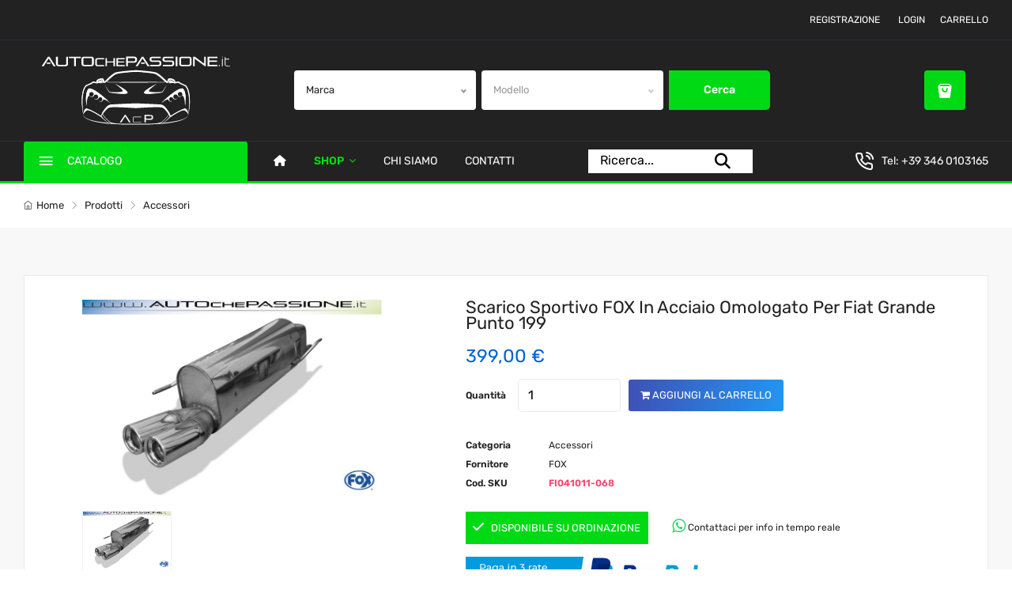

--- FILE ---
content_type: text/css
request_url: https://www.autochepassione.it/assets/css/custom-theme.css?version=0.1.2
body_size: 6451
content:
.hover_category {
    min-width: 195px;
}
.product_carousel .product_items {
    min-width: 249px;
}
.product_items {
    border: 1px solid #ebebeb;
}
li.wishlist, li.compare {
    display: none!important;
}
.product_rating {
    display: none;
}
.add_to_cart {
    padding: 0 26px;
    height: 40px;
    line-height: 40px;
    width: auto;
    border-radius: 3px;
    font-size: 13px;
    font-weight: 500;
    text-transform: uppercase;
    background: rgba(0,100,210,1);
    color: #ffffff;
    outline: none;
    border: none;
}


.action_links .form-group {
    display: none;
}

.label_product span.label_sale {
    left: 15px;
    right: auto;
}

#variation_id {
    border: 1px solid #ebebeb;
}

.product_variant.quantity button, .action_links button {
    border: 0;
    font-size: 13px;
    margin-left: 0;
    background: rgba(0,100,210,1);
    height: inherit;
    line-height: 40px;
    text-transform: uppercase;
    padding: 0px 15px;
    margin: 0!important;
    min-width: 100%;
}
.product_d_right .product_variant.quantity button {
    min-width: inherit;
    margin-left: 10px!important;
    padding: auto;
    min-width: inherit;
}
.product_d_right .product_variant {
    margin-bottom: 15px!important;
}

.categories_mega_menu .menu_item_children a {
    text-transform: capitalize!important;
    font-size: 15px!important;
    line-height: 1!important;
    color: #00da15!important;
    margin-top: 10px;
}

.categorie_sub_menu.models li a {
    font-size: 12px!important;
    line-height: 1!important;
    margin-top: 0px;
    margin-bottom: 0px;
    padding-bottom: 5px;
    padding-top: 5px;
    padding-left: 5px;
    font-weight: 500!important;
    color: #222222!important;
}

.categories_menu_toggle > ul > li {
    margin-left: 15px;
}

#ascrail2000 {
    left: 0!important;
}

@media only screen and (min-width: 1200px) {
    .categorie_sub_menu.models li a {
        padding-left: 20px!important;
    }
}

.categorie_sub_menu.models li a:hover {
    background-color: #222222;
    color: #ffffff!important;
}

.categories_menu_toggle > ul > li ul.categories_mega_menu > li {
    padding-right: 15px;
    padding-left: 0!important;
}

.categories_menu_toggle a.brand {
    text-transform: uppercase!important;
}

.shipping_inner {
    display: flex;
    justify-content: center;
    align-items: flex-start;
}
.single_shipping {
    float: none;
}
.widgets_container p {
    color: #fff;
}
p.color {
    color: #00da15;
}

.main_menu .active {
    color: #00da15;
    font-weight: bold;
}

.categories_product_area img {
    width: 100px!important;
    margin-left: auto;
    margin-right: auto;
}
@media only screen and (min-width: 991px) {
#variation_id {
    min-width: 480px;
}
}

#filters picture {
    display: none;
}

.footer_social {
    margin-top: 0;
}

.header_right_box {
    justify-content: center;
}
.form-control {
    color: #222222!important;
}
.product_info_content p {
    line-height: 18px;
}
.product_info_button ul li a.active {
    color: #222222;
}
.brand_container .owl-stage {
    margin:auto;
}
.widgets_container.widget_menu {
    width: 24%;
}
.categories_menu_toggle > ul > li ul.categories_mega_menu > li {
    width: auto;
    float: none;
}
ul.categorie_sub_menu.models {
    display: grid;
    grid-template-rows: repeat(15, min-content);
    grid-auto-flow: column;
}
.categories_menu_toggle > ul > li ul.categories_mega_menu {
    top: -55px;
}
.widget_categories li.active {
    font-weight: bold;
}

/*.shop_wrapper .product_thumb {
    text-align: center;
}*/

.product_carousel .owl-item img, .shop_wrapper .product_thumb img {
    /*height: 200px;
    max-width: inherit!important;
    margin-left: 50%!important;
    transform: translateX(-50%)!important;*/
    position: absolute;
    object-fit: contain;
    width: 100%;
    height: 100%;
    margin-left: 50%!important;
    transform: translateX(-50%)!important;
}

@media only screen and (max-width: 600px) {
   /* .product_carousel .owl-item img, .shop_wrapper .product_thumb img {
        height: auto!important;
        width: 100%!important;
        margin-left: 50%!important;
        transform:  */
}

.search .shop_wrapper .product_thumb img {
    /*height: 250px;*/
    max-width: inherit!important;
    margin-left: 50%;
    transform: translateX(-50%);
}

.product_items .product_thumb {
    overflow: hidden;
    height: 150px;
    position: relative;
}
.product_variant.quantity {
    margin-bottom: 0;
}
.shop_wrapper .product_items {
    margin-top: 10px;
}
.pagination .page-item.active .page-link {
    background: #00da15;
}
.page-link {
    color: #222222;
}
.page-link:hover {
    color: #222222;
}
.pagination {
    margin-top: 80px!important;
}

h1.post_title {
    font-size: 30px;
    line-height: 30px;
    font-weight: 400;
}
@media only screen and (max-width: 991px) {
    h1.post_title {
        font-size: 25px;
        line-height: 25px;
    }
    .selectord {
        display: none!important;
    }
}

.irs .irs-from, .irs .irs-to, .irs .irs-bar {
    background: #00da15!important;
}
.irs .irs-handle {
    border-color: #00da15!important;
}
.irs .irs-from:before,  .irs .irs-to:before {
    border-top-color: #00da15!important;
}
.btn.btn-primary, a.btn[href="#next"], a.btn[href="#previous"] {
    background: rgba(0,100,210,1);
    border-color: rgba(0,100,210,1);
    border-radius: 3px;
}
.btn.btn-primary:hover {
    background-color: #00da15!important;
    border-color: #00da15!important;
}
.shop_toolbar_wrapper {
    border: none;
}
.product_area.related_products {
    min-height: 20px;
}
.product_area.related_products .product_carousel {
    margin-top: 0;
}

.btn.green {
    background-color: #00da15!important;
    border-color: #00da15!important;
    cursor: default!important;
}
.btn.green:hover {
    background-color: rgba(0,100,210,1)!important;
    border-color: rgba(0,100,210,1)!important;
}
.categories_menu_toggle > ul > li ul.categories_mega_menu {
    width: 990px;
}

@media only screen and (max-width: 991px) {
    .categories_menu_toggle > ul > li ul.categories_mega_menu {
        width: 750px;
    }
}

.form-control {
    border-color: #ccc;
}
.product_variant.quantity button {

transition: background-color 1s;
background: linear-gradient(90deg, #3f51b5, transparent) #2196f3;
}

.product_variant.quantity button:hover {
    background-position: 5%;
    background-color:#00da15;
}
.tag_cloud .active {
    background: #00da15!important;
    color: #fff;
}
.widget_categories .active{
    color:#00da15;
    font-weight: bold;
}
.btn-green {
    background-color: #00da15;
}
.btn-green:hover {
    background-color: rgba(0,100,210,1)!important;
}

.border-primary {
    border-color: #00da15!important;
}
.text-primary {
    color: #000!important;
}
.cart-popup .h3 {
    font-weight: 200!important;
    font-size: 20px!important;
}
.mini_cart_wrapper > a:hover {
    color: #fff;
    opacity: 0.9;
}
.mini_cart_wrapper > a:active {
    color: #fff;
    opacity: 0.9;
}
.mini_cart_wrapper > a:visited {
    color: #fff;
    opacity: 0.9;
}
.main-content .breadcrumb a {
    font-size: 13px;
}
.shopping_cart_area th {
    font-weight: bold!important;
}
.table_desc {
    border: none;
}
.table_desc .cart_page table tbody tr td {
    border: none;
}
.table_desc .cart_page table thead tr th {
    border: none;
}
.table_desc .cart_page table tbody tr td.product_thumb a img {
    height: 100px!important;
    width: auto!important;
}
.coupon_inner {
    padding-bottom: 0;
}
.cart_subtotal p.cart_amount {
    font-size: 15px;
}
.table_desc {
    margin-bottom: 30px;
}
.table_desc .cart_page table thead tr th {
    text-align: left;
    font-size: 14px;
}
.table_desc .cart_page table tbody tr td {
    text-align: left;
    font-size: 14px;
}
.table_desc .cart_page table tbody tr td.product_remove {
    min-width: 40px;
}
.table_desc .cart_page table tbody tr td.product_thumb {
    max-width: 240px;
}
.checkout_btn .btn.btn-primary {
    background-color: #00da15;
    border-color: #00da15;
}
.checkout_btn .btn.btn-primary:hover {
    background-color: rgba(0,100,210,1)!important;
    border-color: rgba(0,100,210,1)!important;
}
.table_desc .cart_page table tbody tr td.product_quantity {
    padding-right: 5%;
}

.btn.btn-outline-light.green {
    background-color: #00da15;
    border-color: #00da15;
    color: #fff;
    border-width: 2px;
    cursor: pointer!important;
}
.btn.btn-outline-light.green:not(:disabled):not(.disabled):hover {
    border-color: #00da15!important;
    border-width: 2px;
    color: #00da15!important;
    background-color: #fff!important;
}
.bg-primary-light {
    background-color:  #00da15!important;
    color: #fff;
}

.bg-primary-light.checkout-active-step {
    background: #222222!important;
}

.checkout_form .table-responsive thead, table thead {
    background: #ebebeb;
    width: 100%;
}
.checkout_form table {
    width: 100%;
    margin-left: 15px;
    margin-right: 15px;
}
.checkout_form table th {
    padding: 15px;
}

.checkout_form table td {
    width: 100%;
    padding: 0 15px;
    font-size: 14px;
    font-weight: 500;
}

.checkout_page_bg {
    padding: 30px 0;
    font-size: 14px!important;
}

.checkout_form {
    background: #fff;
    padding: 20px;
}

#payment-form button {
    background-color: rgba(0,100,210,1)!important;
}

.checkout_form img.h-100 {
    height: 100px!important;
    width: auto!important;
}
.modal-header.bg-primary {
    background-color: #00da15!important;
}
.bg-primary.circle {
    background-color: #00da15!important;
}
.modal-content button.close {
    left: 92%;
    top: 25px;
}
.dashboard-list button {
font-size: 14px;
color: #ffffff;
font-weight: 500;
text-transform: capitalize;
background: #222222;
border-radius: 3px;
border: none;
width: 100%;
padding:.5rem 1rem;
text-align: left;
}
.dashboard-list button:hover {
    background-color: #00da15!important;
}
.header_top_links a:hover, .header_top_links button:hover {
    color:  #00da15!important;
}
.contact_message h1, .contact_message h2 {
    font-weight: bold;
    text-transform: none;
}
.green {
    color: #00da15;
}
.blue {
    color: rgba(0,100,210,1);
}
.faq-client_title h2, .faq-client_title h1 {
    border-color: #00da15;
}
.testimonial-two .owl-dots .owl-dot {
    background: #fff;
    border: 1px solid #00da15;
}
.testimonial-two .owl-dots .owl-dot.active {
    background: #00da15;
}

.panel-heading .panel-title a {
    font-size: 16px;
}

.panel p {
    font-size: 14px;
}

.panel-heading .panel-title a[aria-expanded="true"]::before {
    background: none!important;
    color: #fff!important;
}
.custom-checkbox .custom-control-input:checked ~ .custom-control-label::before, .custom-radio .custom-control-input:checked ~ .custom-control-label::before, .custom-switch .custom-control-input:checked ~ .custom-control-label::before {
    border-color: #00da15;
    background-color: #00da15;
}
.canvas_open {
    position: relative;
    right: inherit;
    top: inherit;
}
@media only screen and (max-width: 991px) {
    .main-content {
        margin-top: 130px!important;
    }
    .main-content.shop {
        margin-top: 125px!important;
    }
    .logo {
        width: 200px!important;
    }
    .shop_area {
        padding: 10px 0 30px 0;
    }
}

@media only screen and (max-width: 670px) {
.main-content {
    margin-top: 210px!important;
}
}

.offcanvas_menu_wrapper .header_top_links ul li a {
    color: #00da15;
}

.offcanvas_menu_wrapper .header_top_links button {
    color:  #00da15;
}

.selectord {
    min-width: 180px!important;
}
.brand_container .single_brand img {
    max-height: 110px;
    width: auto!important;
}
.brand_area {
    padding: 40px 0;
}
.brand_list {
    border: none;
}

.header_middle {
    padding: 15px 0!important;
}

.categories_menu_toggle > ul > li > a {
      line-height: 30px!important;
}
.categories_menu_toggle > ul > li > a:hover {
    background-color: #222222;
    color: #ffffff;
}
.categories_menu_toggle > ul > li > a i.fa-angle-right {
    line-height: 30px!important;
}
.categories_menu_toggle > ul > li {
    position: initial;
}
.categories_menu_toggle > ul > li ul.categories_mega_menu {
    top: 0;
    height: 100%;
}
@media only screen and (max-width: 767px) {
.shipping_inner {
    display: block;
}
.footer_top {
    padding: 20px;
}
.shipping_inner {
    padding: 10px;
}
.widgets_container.widget_menu {
    width: 100%;
}
.logo {
    max-width: inherit;
    width: 170px!important;
}
.single_shipping {
    display: block;
}
.shipping_icone {
    margin-bottom: 15px;
}
.footer_contact_inner {
    display: block;
}
.contact_text {
    margin-left: 0;
}
.home_section_bg {
    padding-top: 20px;
    padding-bottom: 20px;
}
}
.single_product .product_content h3 {
    min-height: 30px;
}
@media only screen and (max-width: 991px) {
.banner_area {
    margin-top: 150px!important;
}
}
@media only screen and (max-width: 600px) {
    .product_items {
        max-width: 100%;
        margin-left: auto;
        margin-right: auto;
        margin-top: 20px;
        margin-bottom: 20px;
    }
}

.fa-solid.fa-circle-xmark {
    font-size: 18px!important;
}

@media only screen and (max-width: 1100px) {
.sidebar_widget {
    padding: 10px;
}
.tag_cloud a {
    font-size: 14px!important;
}
}
.filter_open a {
    font-size: 16px;
    color: #fff;
    background-color: #00da15;
    min-width: 120px;
    padding: 5px;
    display: block;
    text-align: center;
    border: 1px solid #00da15;
    border-radius: 3px;
}

a.remove-all {
    font-size: 14px;
    color: #00da15;
    background-color: #fff;
    height: 34px!important;
    min-width: 120px;
    padding: 5px;
    display: block;
    text-align: center;
    border: 1px solid #00da15;
    border-radius: 3px;
}

.offcanvas_filters_wrapper {
    width: 290px;
    position: fixed;
    background: #fff;
    z-index: 999;
    top: 0;
    height: 100vh;
    transition: .5s;
    left: 0;
    margin-left: -300px;
    padding: 10px 20px 30px;
    overflow-y: auto;
  }
  .offcanvas_filters_wrapper.active {
    margin-left: 0;
  }
  .canvas_close_filters a {
    font-size: 18px;
    text-transform: uppercase;
    font-weight: 500;
    width: 32px;
    height: 32px;
    display: block;
    text-align: center;
    line-height: 31px;
    border: 1px solid #ebebeb;
    border-radius: 50%;
}

.canvas_close_filters {
    display: flex;
    justify-content: end;
}

@media only screen and (max-width: 1100px) {
    .sidebar_widget {
        border: none;
    }
}

@media only screen and (max-width: 991px) {
    .sidebar_widget.cat_archive {
        background: none;
    }
    .sidebar_widget.cat_archive #filters {
        padding: 0!important;
    }
    .sidebar_widget.cat_archive .widget_categories {
        display: none;
    }
}

.preloader .preloader-icon img {
    width: 200px;
}

.panel-body {
    border: none;
}
.mw-form {
    max-width: 600px;
    margin-left: auto;
    margin-right: auto;
    margin-top: 30px;
}
#general-info-form textarea {
    resize: none;
}
.bg-green {
    background-color: #00da15!important;
}
.bg-orange {
    background-color: #ff6c16 !important;
}
.bg-blue {
    background-color: rgba(0,100,210,1)!important;
}
.bigger {
    font-size: 18px;
}
.select2-selection__rendered {
    line-height: 34px !important;
    }

    .select2-selection {
    height: 36px !important;
    }

@media only screen and (max-width: 1100px) {
    .hs100 {
        height: 100px;
    }
}
.strong {
    font-weight: bold;
}
.fa-user-o {
    font-size: 42px;
}

@media only screen and (max-width: 790px) {
.product_d_right .product_variant.quantity {
    flex-direction: column;
    align-items: start;
}
.product_d_right .product_variant.quantity .add_to_cart {
    margin-top: 15px!important;
    width: 100%;
    margin-left: 0!important;
    margin-right: 0!important;
}
.product_d_right .product_variant.quantity input {
    margin: 0!important;
    width: 100%!important;
}
}

@media only screen and (max-width: 767px) {
.table_desc .cart_page table tbody tr td {
    padding-top: 2px;
    padding-bottom: 2px;
}
.table_desc tr {
    padding-top: 10px;
    padding-bottom: 10px;
}
}

/* override styles when printing */
@media print {
    .product_area, .brand_area, header, footer, #scrollUp {
     display: none!important;
    }
    .btn {
       border: none!important;
    }
    #wabutton {
        display: none!important;
    }
    .slick-dots {
        display: none!important;
    }
    .product-gallery-nav {
        display: none!important;
    }
    .slick-arrow {
        display: none!important;
    }
    .product_details {
        margin-bottom: 0!important;
    }
    .product_d_info {
        margin-bottom: 0!important;
    }
    .shareprint {
        display: none!important;
    }
    .btn.green {
        background-color: #00da15!important;
        border-color: #00da15!important;
    }
    .product_variant.quantity button {
        background-color: rgba(0,100,210,1)!important;
    }
  }

.product-details-tab .slick-prev:before, .slick-next:before {
    font-size: 30px;
  }

.product-details-tab .slick-next:before {
content: "\f054";
font-family: "FontAwesome";
color: #e5e5e5;
}
.product-details-tab .slick-prev:before {
content: "\f053";
font-family: "FontAwesome";
color: #e5e5e5;
}
.product-details-tab .slick-dots li.slick-active button:before {
    font-size: 10px;
    color: #00da15;
}

.product-details-tab .slick-dots li button:before {
    font-size: 10px;
    color: #999;
}

.slick-dots {

}

.product-details-tab .slider-nav .slick-slide{
    border: 1px solid #fff;
    padding: 5px;
 }
 @media only screen and (max-width: 600px) {
    .product-details-tab .slider-nav .slick-slide{
    padding: 1px;
    }
 }

.product-details-tab .slider-nav .slick-current {
   border: 1px solid #efefef;
}

.product-details-tab .slider-nav .slick-current:hover {
    cursor: pointer;
 }
.product-details-tab .slick-track picture {
    /*border: 1px solid #e5e5e5;*/
}
.product-details-tab .slick-disabled {
    display: none!important;
}
.product-details-tab .slider-for, .slider-nav {
    max-width: 520px;
}
.product-details-tab .slider-nav .slick-list {
    padding: 0!important;
}
.product-details-tab .slider-nav .slick-track img {
    height: 75px!important;
    width: auto!important;
}

@media only screen and (max-width: 600px) {
.product-details-tab .slider-nav .slick-track img {
    height: auto!important;
    width: auto!important;
    }
}

.slider-for picture:hover {
    cursor: zoom-in;
}

.mfp-arrow-left:after {
    border: none;
    content: "\f053";
    font-family: "FontAwesome";
    color: #e5e5e5;
    font-size: 30px;
}

@media only screen and (max-width: 600px) {
    .product-details-tab .slick-next {
        right: -20px;
    }
    .product-details-tab .slick-prev {
        left: -20px;
    }
}

.mfp-arrow-right:after {
    border: none;
    content: "\f054";
    font-family: "FontAwesome";
    color: #e5e5e5;
    font-size: 30px;
}
.mfp-arrow-left:before, .mfp-arrow-right:before {
    border: none;
}

.breadcrumb .breadcrumb-item:last-child {
    padding-right: 25px;
}

.product-details-tab .slider-nav img, .product-details-tab source {
    visibility: hidden;
}

.container-bg-pic {
    background-position: center;
    background-repeat: no-repeat;
    background-size: cover;
    cursor: pointer;
    height: 75px;
}

#scrollUp {
    bottom: 70px;
}

@media only screen and (max-width: 991px) {
.offcanvas_menu {
    padding-top: 10px;
}
.main_header {
    padding-top: 5px;
    padding-bottom: 10px;
}
.header_top .header_top_links {
    margin-bottom: 3px;
    text-align: right!important;
    margin-top: 0!important;
}
.header_top .header_top_links svg {
 width: 15px;
}
.header_top .header_top_links ul {
   max-height: 25px;
 }
 .header_top .header_top_links ul li a {
    color: #fff!important;
 }
 .modal.slide-right svg {
    width: 30px;
 }
 .modal-content button.close {
    left: inherit;
    right: 5px;
 }
}
.btn-primary {
    border-radius: 0;
}
.btn-danger {
    border-radius: 0;
    box-shadow: none!important;
}
@media only screen and (max-width: 991px) {
.edit-quantity-form {
  float: left;
}
}
.edit-quantity-form button {
    margin-left: 2px!important;
    margin-right: 2px!important;
   }

.btn-dark {
    color: #fff!important;
    padding: 10px 15px!important;
    font-size: 14px!important;
    box-shadow: none!important;
    border-radius: 0;
}
@media only screen and (max-width: 1100px) {
.table_desc .cart_page table tbody tr td.product_quantity {
    min-width: 120px!important;
    padding-right: 10px;
}
.table_desc .cart_page table tbody tr .product_name {
    max-width: 130px;
}
}

@media only screen and (max-width: 991px) {
    .table_desc .cart_page table tbody tr .product_name {
        max-width: inherit;
    }
}

.header_top .header_top_links ul li a.green {
    color: #00da15!important;
}

#select2-payment_method_id-results li img {
    margin-bottom: 5px;
}
#select2-payment_method_id-results .select2-results__option--highlighted.select2-results__option--selectable {
    background-color: #00da15;
}
.select2-selection__rendered img {
    margin-bottom: 5px!important;
}
@media only screen and (max-width: 991px) {
.main_header {
    z-index: 200;
}
}
.sticky-header.sticky {
    z-index: 200;
}

.table-responsive table tbody tr td {
    min-width: 100px!important;
}
#order-table .btn{
    text-transform: none;
}
@media only screen and (max-width: 600px) {
.account_page_bg {
    padding: 30px 0;
}
}
@media only screen and (max-width: 850px) {
.product_variant.quantity button, .action_links button {
    font-size: 11px;
    padding: 0px 10px;
}
}

.owl-dots {
    text-align: center;
    padding-top: 30px;
    position: absolute;
    left: 50%;
    transform: translateX(-50%);
  }
  .owl-dots .owl-dot {
    width: 15px;
    height: 15px;
    border-radius: 50%;
    display: inline-block;
    background: #ccc;
    margin: 0 3px;
  }
  .owl-dots .owl-dot.active {
    background-color: #00da15;
  }
  .owl-dots .owl-dot:focus {
    outline: none;
  }
  .owl-dots span {
      font-size: 70px;
      position: relative;
      top: -5px;
  }
  .product_carousel .owl-nav {
    display: flex;
  }
  .product_carousel .owl-nav {
    width: auto;
    right: 5px;
    top: 0;
 }
 .ion-ios-arrow-back, .ion-ios-arrow-forward {
    font-size: 35px;
    margin-left: 10px;
    margin-right: 10px;
 }
 .ion-ios-arrow-forward {
  margin-right: 0;
 }
 .product_column5.owl-carousel {
    padding-top: 30px;
 }
 .owl-prev.disabled .ion-ios-arrow-back {
    color: #ccc;
    cursor: initial;
 }
 .owl-next.disabled .ion-ios-arrow-forward {
    color: #ccc;
    cursor: initial;
 }

 .home_section_bg {
    padding-bottom: 20px;
 }
 .product_items {
    margin-top: 20px;
 }
 .title_style2 {
    margin-bottom: 5px;
 }
 .search_box input{
    background-color: transparent!important;
    border-radius: 0;
    color: black!important;
    opacity: 1;
    padding: 0;
    /*border: 1px solid transparent;
    border-left: none;
    border-right: none;
    border-top: none;*/
    border: none;
    height: 30px;
 }

 .search_box input:focus, .search_box input:active{
    border-color: #fff;
 }

 .search_box input::placeholder {
    color: black!important;
    min-width: 200px;
 }

 .search-cont {
    max-width: 300px;
     background-color: white;
 }

 .search_box {
    background-color: transparent!important;
    opacity: 1;
    display: flex;
    width: auto;
 }

 .productSearchForm .search_box button {
    background: transparent!important;
    font-size: 20px;
    min-width: inherit;
    position: initial!important;
}

.productSearchForm .search_box button:hover {
    color: #00da15;
}

.search_box select:disabled {
    background-color: #999;
}

ul.list {
    width: 100%;
    z-index: 100;
}

.search_container form{
    justify-content: left;
}

.hover_category .select_option {
    min-width: 230px;
}

@media only screen and (max-width: 1230px) {
    .hover_category .select_option {
        min-width: 180px!important;
    }
}

#productFilterNavBar, #productFilterNavBar-mobile {
    background: none;
}

.hover_category .nice-select {
    background-color: #fff;
    margin-right: 7px;
    border-radius: 4px!important;
    border: 1px solid #fff;
}
.hover_category::before {
    display: none;
}

.hover_category:focus,  .hover_category:active{
    border-color: #00da15;
}

.hover_category .select_option {
    border: none;
    border-radius: 0;
}
#submit-search {
    width: auto;
    position: relative;
}
.search_container form {
    width: inherit;
}
.btn-primary.reset {
    position: relative;
    min-width: auto;
    border-radius: 4px;
    margin-right: 7px;
    font-size: 20px;
    opacity: 0;
    margin-left: 7px;
    visibility: hidden;
    height: 50px!important;
}
.btn-primary.reset:hover, .btn-primary.reset:active, .btn-primary.reset:focus {
    background-color: rgba(0,100,210,1)!important;
    opacity: 0.8!important;
}

#submit-search {
    font-weight: bold;
    position: relative;
}
.search_box.mobile {
    border: none;
}

@media only screen and (max-width: 991px) {

.search_container form {
    flex-direction: column;
    width: 100%;
}
.hover_category {
    margin-top: 2px;
    margin-bottom: 2px;
}
.hover_category .nice-select {
    margin-right: 0;
    margin-bottom: 3px;
}
.nice-select.select_option.disabled {
    display: none;
}

.hover_category .select_option {
    padding-left: 20px;
}

#productFilterNavBar-mobile button {
    padding: 8px;
}
#productFilterNavBar-mobile button.reset {
    padding: 5px 15px;
    height: 40px!important;
    position: absolute;
    margin-right: 0!important;
    right: 0;
}
#productFilterNavBar-mobile #submit-search {
    border-radius: 5px!important;
   width: 65%;
}

.hover_category .select_option {
    min-width: 290px;
}

.offcanvas_menu_wrapper .search_container input {
    width: 250px;
    color: #000!important;
    margin-left: 10px;
}
.offcanvas_menu_wrapper .search_box input::placeholder {
    color: #999!important;
 }

.hover_category, .nice-select, .search_container {
    width: 100%;
}
.nice-select .option:hover, .nice-select .option.focus, .nice-select .option.selected.focus {
    background-color: #ddd;
}
.welcome_title {
    margin-top: 30px;
}
}
@media only screen and (min-width: 670px) and (max-width: 991px) {
.search_box.mobile {
    display: none;
}
}
.nice-select .list {
    min-width: 100%;
    width: auto;
}
.modello li, .modello .current {
    text-transform: uppercase;
}
.modello.disabled .current {
    text-transform: initial!important;
}
.sub_menu li a {
    font-size: 14px!important;
}
.widget_list {
    margin-bottom: 20px;
}
.shop_area {
    padding: 40px 0;
}

.marcamodello .widget_list {
    margin-right: 20px;
    margin-bottom: 0;
}

.marcamodello span {
    display: none!important;
}
.sidebar_widget {
    margin-top: 5px;
}

.btn.btn-primary:not(:disabled):not(.disabled):hover, a.btn[href="#next"]:not(:disabled):not(.disabled):hover, a.btn[href="#previous"]:not(:disabled):not(.disabled):hover, .btn.btn-primary:not(:disabled):not(.disabled):focus, a.btn[href="#next"]:not(:disabled):not(.disabled):focus, a.btn[href="#previous"]:not(:disabled):not(.disabled):focus, .btn.btn-primary:not(:disabled):not(.disabled):active, a.btn[href="#next"]:not(:disabled):not(.disabled):active, a.btn[href="#previous"]:not(:disabled):not(.disabled):active, .btn.btn-primary:not(:disabled):not(.disabled).active, a.btn[href="#next"]:not(:disabled):not(.disabled).active, a.btn[href="#previous"]:not(:disabled):not(.disabled).active {
    cursor: pointer;
    background: rgba(0,100,210,1);
    border-color: rgba(0,100,210,1);
}
.tag_cloud .card {
    display: grid;
    grid-template-rows: repeat(40, min-content);
    grid-auto-flow: column;
}
.tag_cloud .card a {
    text-transform: uppercase;

}

@media only screen and (max-width: 991px) {
.tag_cloud .card {
   display: flex;
}
.marcamodello .widget_list {
    margin-right: 0;
}
}
.product_area .product_carousel {
    margin-top: -30px;
}

@media only screen and (max-width: 991px) {
.table_desc .cart_page table tbody tr {
    display: flex;
    flex-direction: column;
    border-bottom: 1px solid #ebebeb;
}
.table_desc .cart_page table tbody tr td {
    text-align: left!important;
}
}

.account_dashboard .btn.green {
    cursor: pointer!important;
}

.address-info {
    font-weight: bold;
    text-transform: capitalize;;
}

#acceptance, #terms_acceptance {
    position: initial!important;
}

@media only screen and (max-width: 600px) {
    html, body {
    overflow-x: hidden!important;
    max-width: 100vw!important;
    }
    .product_variant {
        max-width: 100vw!important;
        overflow: hidden!important;
    }
}

input[type=text] {
    -webkit-appearance: none!important;
    border-radius: 0;
}
select {
    -webkit-appearance: none!important;
    background-image:url([data-uri]);
	background-position: 99% center;
	background-repeat: no-repeat;
	background-size: 17px;
    padding-right: 30px!important;
    border-width: 1px;
    border-radius: 0;
}

.label-shipping {
    min-width: 85px;
}
.btn-primary.order {
    text-transform: none;
}
.header_configure_area {
    min-width: 140px;
}

.payment-label {
    width: 100%!important;
    margin-bottom: 5px;
}
.green-color {
    color: #00da15;
}

@media only screen and (max-height: 900px) and (min-width: 600px) {
    .categories_menu_toggle > ul > li > a {
        line-height: 25px!important;
    }
    .categories_menu_toggle > ul > li > a i.fa-angle-right {
        line-height: 25px!important;
    }
}

a.product_name {
    font-size: 14px;
    line-height: 14px;
    font-weight: 400;
    text-transform: capitalize;
    margin-bottom: 7px;
    display: block;
}
.product_meta h2, .product_meta h3, .product_meta h4 {
    font-size: inherit!important;
    line-height: inherit!important;
    font-weight: 200;
    margin: 0;
    padding: 0;
}

.section_title .titlespan {
    float: left;
    font-size: 24px;
    line-height: 24px;
    font-weight: 300;
    display: inline-block;
    margin-bottom: 0;
    text-transform: uppercase;
}
.stop-scrolling {
    height: 100%;
    overflow: hidden!important;
  }

  .error-layout .h1 {
    color: #00da15;
  }
  .error-layout .h3 {
    color: #00da15;
  }
 #cont-privacy {
    position: relative;
 }
